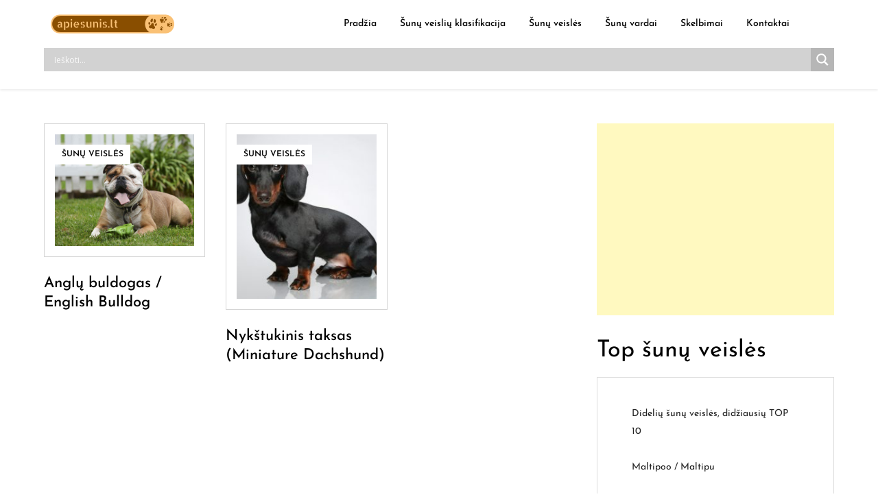

--- FILE ---
content_type: text/html; charset=utf-8
request_url: https://www.google.com/recaptcha/api2/aframe
body_size: 267
content:
<!DOCTYPE HTML><html><head><meta http-equiv="content-type" content="text/html; charset=UTF-8"></head><body><script nonce="_cqM_Mr4sdGF3bOTjIW8Qg">/** Anti-fraud and anti-abuse applications only. See google.com/recaptcha */ try{var clients={'sodar':'https://pagead2.googlesyndication.com/pagead/sodar?'};window.addEventListener("message",function(a){try{if(a.source===window.parent){var b=JSON.parse(a.data);var c=clients[b['id']];if(c){var d=document.createElement('img');d.src=c+b['params']+'&rc='+(localStorage.getItem("rc::a")?sessionStorage.getItem("rc::b"):"");window.document.body.appendChild(d);sessionStorage.setItem("rc::e",parseInt(sessionStorage.getItem("rc::e")||0)+1);localStorage.setItem("rc::h",'1768251319150');}}}catch(b){}});window.parent.postMessage("_grecaptcha_ready", "*");}catch(b){}</script></body></html>